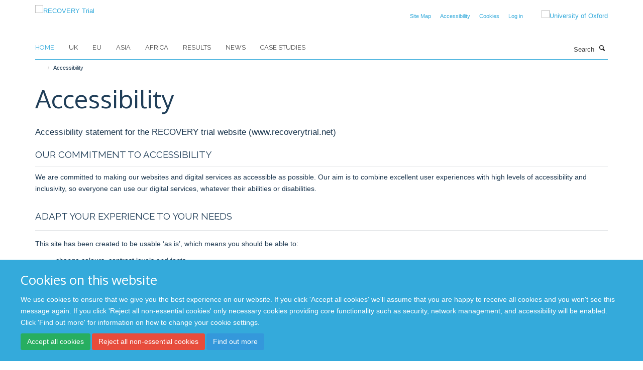

--- FILE ---
content_type: text/html;charset=utf-8
request_url: https://www.recoverytrial.net/accessibility?5b4a0a12-d0e1-11ee-912c-0a3af28e70c2
body_size: 13169
content:
<!doctype html>
<html xmlns="http://www.w3.org/1999/xhtml" lang="en" xml:lang="en">

    <head><base href="https://www.recoverytrial.net/accessibility/" />
        <meta charset="utf-8" />
        <meta name="viewport" content="width=device-width, initial-scale=1.0" />
        <meta name="apple-mobile-web-app-capable" content="yes" />
        <meta name="apple-mobile-web-app-title" content="Haiku" />
        
        <meta http-equiv="Content-Type" content="text/html; charset=utf-8" /><meta content="Accessibility statement for the RECOVERY trial website (www.recoverytrial.net)" name="description" /><meta name="og:title" content="Accessibility" /><meta name="og:description" content="Accessibility statement for the RECOVERY trial website (www.recoverytrial.net)" /><meta name="og:url" content="https://www.recoverytrial.net/accessibility" /><meta name="twitter:card" content="summary_large_image" /><meta name="twitter:title" content="Accessibility" /><meta name="twitter:description" content="Accessibility statement for the RECOVERY trial website (www.recoverytrial.net)" /><meta name="generator" content="Plone - http://plone.org" /><meta itemprop="url" content="https://www.recoverytrial.net/accessibility" /><title>Accessibility — RECOVERY Trial</title>
        
        
        
        
        
    <link rel="stylesheet" type="text/css" media="screen" href="https://www.recoverytrial.net/portal_css/Turnkey%20Theme/resourcecollective.cookielawcookielaw-cachekey-d457facfdbf196563ef22a7e3331ad5f.css" /><link rel="stylesheet" type="text/css" media="screen" href="https://www.recoverytrial.net/portal_css/Turnkey%20Theme/resourceplone.app.jquerytools.overlays-cachekey-023224388e153b05d434b29898d4a315.css" /><link rel="stylesheet" type="text/css" href="https://www.recoverytrial.net/portal_css/Turnkey%20Theme/themebootstrapcssselect2-cachekey-90a18613863ea41c82ccbdc7509f725c.css" /><link rel="stylesheet" type="text/css" href="https://www.recoverytrial.net/portal_css/Turnkey%20Theme/themebootstrapcssmagnific.popup-cachekey-08dee9eff76bdad97cd2e94ad279b75c.css" /><link rel="stylesheet" type="text/css" media="screen" href="https://www.recoverytrial.net/portal_css/Turnkey%20Theme/resourcecollective.covercsscover-cachekey-a5eeeacd102089f51f3e2c8883db52f8.css" /><link rel="stylesheet" type="text/css" media="screen" href="https://www.recoverytrial.net/portal_css/Turnkey%20Theme/resourcehaiku.coveroverlays-cachekey-45722591f34c888f42ddc4d086a7d6db.css" /><link rel="stylesheet" type="text/css" href="https://www.recoverytrial.net/portal_css/Turnkey%20Theme/resourcehaiku.coverhaiku.chooser-cachekey-5140c76c2d6c812881535ff712b2b1c4.css" /><link rel="stylesheet" type="text/css" href="https://www.recoverytrial.net/portal_css/Turnkey%20Theme/resourcehaiku.widgets.imagehaiku.image.widget-cachekey-3e2fbb1375418be8d13dfa316722df46.css" /><link rel="canonical" href="https://www.recoverytrial.net/accessibility" /><link rel="search" href="https://www.recoverytrial.net/@@search" title="Search this site" /><link rel="shortcut icon" type="image/x-icon" href="https://www.recoverytrial.net/favicon.ico?v=f6199bd2-f918-11f0-be55-c7bc867cde1e" /><link rel="apple-touch-icon" href="https://www.recoverytrial.net/apple-touch-icon.png?v=f6199bd3-f918-11f0-be55-c7bc867cde1e" /><script type="text/javascript" src="https://www.recoverytrial.net/portal_javascripts/Turnkey%20Theme/resourcecollective.cookielawcookielaw_disabler-cachekey-f47036d4726b4e62c60390fbdd4d5909.js"></script><script type="text/javascript" src="https://www.recoverytrial.net/portal_javascripts/Turnkey%20Theme/themebootstrapjsvendorrespond-cachekey-d6a53d5b65fae1db054d2d40c12953cb.js"></script><script type="text/javascript" src="https://www.recoverytrial.net/portal_javascripts/Turnkey%20Theme/resourceplone.app.jquery-cachekey-e87af264ede4cf1a41289f632b785c39.js"></script><script type="text/javascript" src="https://www.recoverytrial.net/portal_javascripts/Turnkey%20Theme/++theme++bootstrap/js/vendor/bootstrap.js"></script><script type="text/javascript" src="https://www.recoverytrial.net/portal_javascripts/Turnkey%20Theme/themebootstrapjspluginsvendorjquery.trunk8-cachekey-874ca861ef05bdee62563e25b4acbbf6.js"></script><script type="text/javascript" src="https://www.recoverytrial.net/portal_javascripts/Turnkey%20Theme/plone_javascript_variables-cachekey-13e7a54d97f42f6c597643ae90fb3c69.js"></script><script type="text/javascript" src="https://www.recoverytrial.net/portal_javascripts/Turnkey%20Theme/resourceplone.app.jquerytools-cachekey-864c400f10ab87c28cc6830a2dc8c061.js"></script><script type="text/javascript" src="https://www.recoverytrial.net/portal_javascripts/Turnkey%20Theme/modernizr-cachekey-a3c2bf4f0c88605cebe4d00ff04e042f.js"></script><script type="text/javascript" src="https://www.recoverytrial.net/portal_javascripts/Turnkey%20Theme/resourceplone.app.discussion.javascriptscomments-cachekey-70a7f5be74cb472589d6bb7c4879b93a.js"></script><script type="text/javascript" src="https://www.recoverytrial.net/portal_javascripts/Turnkey%20Theme/themebootstrapjspluginsvendorselect2-cachekey-31392296032eb7d88040cb30e28a5162.js"></script><script type="text/javascript" src="https://www.recoverytrial.net/portal_javascripts/Turnkey%20Theme/++theme++bootstrap/js/plugins/vendor/jquery.html5-placeholder-shim.js"></script><script type="text/javascript" src="https://www.recoverytrial.net/portal_javascripts/Turnkey%20Theme/++theme++bootstrap/js/vendor/hammer.js"></script><script type="text/javascript" src="https://www.recoverytrial.net/portal_javascripts/Turnkey%20Theme/themebootstrapjspluginshaikujquery.navigation-portlets-cachekey-650371493dd9ea0d3b018c88492440e3.js"></script><script type="text/javascript" src="https://www.recoverytrial.net/portal_javascripts/Turnkey%20Theme/themebootstrapjspluginsvendormasonry-cachekey-92146403e811bb751d9e4acf37441f1d.js"></script><script type="text/javascript" src="https://www.recoverytrial.net/portal_javascripts/Turnkey%20Theme/themebootstrapjspluginsvendorimagesloaded-cachekey-e9c0bcc8cb85ad7c365bcc12d1f0a97d.js"></script><script type="text/javascript" src="https://www.recoverytrial.net/portal_javascripts/Turnkey%20Theme/++theme++bootstrap/js/plugins/vendor/jquery.lazysizes.js"></script><script type="text/javascript" src="https://www.recoverytrial.net/portal_javascripts/Turnkey%20Theme/++theme++bootstrap/js/plugins/vendor/jquery.magnific.popup.js"></script><script type="text/javascript" src="https://www.recoverytrial.net/portal_javascripts/Turnkey%20Theme/themebootstrapjspluginsvendorjquery.toc-cachekey-22afe7f35b9585ddfc7f0c2b22ababa7.js"></script><script type="text/javascript" src="https://www.recoverytrial.net/portal_javascripts/Turnkey%20Theme/++theme++bootstrap/js/turnkey-various.js"></script><script type="text/javascript" src="https://www.recoverytrial.net/portal_javascripts/Turnkey%20Theme/resourcecollective.coverjsmain-cachekey-475c6b51711a750f3429ca3ec7b2fd52.js"></script><script type="text/javascript" src="https://www.recoverytrial.net/portal_javascripts/Turnkey%20Theme/resourcehaiku.feedback.jsjquery.validate-cachekey-159eace26098c30d28c3d3341231eff3.js"></script><script type="text/javascript" src="https://www.recoverytrial.net/portal_javascripts/Turnkey%20Theme/resourcecollective.cookielawcookielaw_banner-cachekey-3495114d353937dd9eecb306d221081f.js"></script><script type="text/javascript">
        jQuery(function($){
            if (typeof($.datepicker) != "undefined"){
              $.datepicker.setDefaults(
                jQuery.extend($.datepicker.regional[''],
                {dateFormat: 'mm/dd/yy'}));
            }
        });
        </script><script async="" src="https://www.googletagmanager.com/gtag/js?id=UA-54744317-11"></script><script>

  window.dataLayer = window.dataLayer || [];

  function gtag(){dataLayer.push(arguments);}

  gtag('js', new Date());

 

  gtag('config', 'UA-54744317-11');

</script><script async="" src="https://www.googletagmanager.com/gtag/js?id=G-G1C6FZB4EW"></script><script>
window.dataLayer = window.dataLayer || [];
function gtag(){dataLayer.push(arguments);}
gtag('js', new Date());
gtag('config', 'G-G1C6FZB4EW');
</script><script type="text/javascript">
    $(function() {
        $('a[href^="mailto"]').click(function(){
            var email = $(this).attr('href').replace('mailto:', '');
            if (window.ga) {
                ga('send', 'event', 'Email', 'Link', email); }
            if (window.gtag) {
                gtag('event', 'Link', {
                    'event_category': 'Email',
                    'event_label': email }); }
        });
    });
</script><script type="text/javascript">
    $(function() {
        var extensions = ["avi", "css", "doc", "docx", "dmg", "eps", "exe", "jpg", "js", "mov", "mp3", "msi", "pdf", "png", "ppt", "pptx", "rar", "svg", "txt", "vsd", "vxd", "wma", "wmv", "xls", "xlsx", "zip"];
        var extensionsPattern = new RegExp('\.(('+extensions.join(')|(')+'))$$', 'g');
        $('a[href]').filter(function (){
            var href = $(this).attr('href');
            return href.match(extensionsPattern) || href.match(/\/@@download/g);
        }).click(function () {
            var link = $(this).attr('href');
            if (window.ga) {
                ga('send', 'event', 'File', 'Download', link); }
            if (window.gtag) {
                gtag('event', 'Download', {
                    'event_category': 'File',
                    'event_label': link }); }
        });
    });
</script><script type="text/javascript">
    $(function() {
        $('a.link-external, a[rel=external]').click(function(){
            var link = $(this).attr('href');
            if (window.ga) {
                ga('send', 'event', 'External', 'Link', link); }
            if (window.gtag) {
                gtag('event', 'Link', {
                    'event_category': 'External',
                    'event_label': link }); }
        });
    });
</script>
    <link href="https://www.recoverytrial.net/++theme++sublime-default/screen.css" rel="stylesheet" />
  
    <link href="https://www.recoverytrial.net/++theme++sublime-default/style.css" rel="stylesheet" />
  <style class="extra-css" id="empty-extra-css"></style></head>

    <body class="template-view portaltype-turnkeypage site-Plone section-accessibility userrole-anonymous no-toolbar mount-051" dir="ltr"><div id="cookienotification">

    <div class="container">
    
        <div class="row">
        
            <div class="col-md-12">
                <h2>
                    Cookies on this website
                </h2>
                
            </div>
        
            <div class="col-md-12">
                <p>
                    We use cookies to ensure that we give you the best experience on our website. If you click 'Accept all cookies' we'll assume that you are happy to receive all cookies and you won't see this message again. If you click 'Reject all non-essential cookies' only necessary cookies providing core functionality such as security, network management, and accessibility will be enabled. Click 'Find out more' for information on how to change your cookie settings.
                </p>
                
            </div>
    
            <div class="col-md-12">
                <a class="btn btn-success cookie-continue" href="https://www.recoverytrial.net/@@enable-cookies?&amp;came_from=https://www.recoverytrial.net/accessibility">Accept all cookies</a>
                <a class="btn btn-danger cookie-disable" href="https://www.recoverytrial.net/@@disable-cookies?came_from=https://www.recoverytrial.net/accessibility">Reject all non-essential cookies</a>
                <a class="btn btn-info cookie-more" href="https://www.recoverytrial.net/cookies">Find out more</a>
            </div> 
            
        </div>
    
    </div>
     
</div><div id="site-wrapper" class="container-fluid">

            <div class="modal fade" id="modal" tabindex="-1" role="dialog" aria-hidden="true"></div>

            

            

            <div id="site-header" class="container">

                <div id="site-status"></div>

                

                <header class="row">
                    <div class="col-xs-10 col-sm-6">
                        <a id="primary-logo" title="RECOVERY Trial" href="https://www.recoverytrial.net"><img src="https://www.recoverytrial.net/images/site-logos/recovery-logo-2.jpg" alt="RECOVERY Trial" /></a>
                    </div>
                    <div class="col-sm-6 hidden-xs">
                        <div class="heading-spaced">
                            <div id="site__secondary-logo">
                                
        <a href="https://www.ox.ac.uk" title="University of Oxford" target="_blank" rel="noopener"><img src="https://www.recoverytrial.net/images/header-logo/ox_logo_pos_web.png" alt="University of Oxford" class="img-responsive logo-secondary" /></a>
    
                            </div>
                            <div id="site-actions">

        <ul class="list-unstyled list-inline text-right">
    
            
    
            
                
                    <li id="siteaction-sitemap">
                        <a href="https://www.recoverytrial.net/sitemap" title="" accesskey="3">Site Map</a>
                    </li>
                
            
            
                
                    <li id="siteaction-accessibility">
                        <a href="https://www.recoverytrial.net/accessibility" title="" accesskey="0">Accessibility</a>
                    </li>
                
            
            
                
                    <li id="siteaction-cookie-policy">
                        <a href="https://www.recoverytrial.net/cookies" title="" accesskey="">Cookies</a>
                    </li>
                
            
            
                
                    <li id="siteaction-login">
                        <a href="https://www.recoverytrial.net/Shibboleth.sso/Login?target=https://www.recoverytrial.net/shibboleth_loggedin?came_from=https://www.recoverytrial.net/accessibility" title="" accesskey="">Log in</a>
                    </li>
                
            
    
        </ul>
    </div>
                        </div>
                    </div>
                    <div class="col-xs-2 visible-xs">
                        <a href="#mmenu" role="button" class="btn btn-default" aria-label="Toggle menu">
                            <i class="glyphicon glyphicon-menu"></i>
                        </a>
                    </div>
                </header>

                <nav role="navigation">
                    <div class="row">
                        <div class="col-sm-10">
                            <div id="site-bar" class="collapse navbar-collapse">

	    <ul class="nav navbar-nav">

            

	            <li class="dropdown active" id="portaltab-index_html">
	                <a href="https://www.recoverytrial.net" title="" data-toggle="">Home</a>
                    
	            </li>

            
            

	            <li class="dropdown" id="portaltab-uk">
	                <a href="https://www.recoverytrial.net/uk" title="" data-toggle="">UK</a>
                    
	            </li>

            
            

	            <li class="dropdown" id="portaltab-eu">
	                <a href="https://www.recoverytrial.net/eu" title="" data-toggle="">EU</a>
                    
	            </li>

            
            

	            <li class="dropdown" id="portaltab-asia">
	                <a href="https://www.recoverytrial.net/asia" title="" data-toggle="">Asia</a>
                    
	            </li>

            
            

	            <li class="dropdown" id="portaltab-africa">
	                <a href="https://www.recoverytrial.net/africa" title="" data-toggle="">Africa</a>
                    
	            </li>

            
            

	            <li class="dropdown" id="portaltab-results">
	                <a href="https://www.recoverytrial.net/results" title="" data-toggle="">Results</a>
                    
	            </li>

            
            

	            <li class="dropdown" id="portaltab-news">
	                <a href="https://www.recoverytrial.net/news" title="" data-toggle="">News</a>
                    
	            </li>

            
            

	            <li class="dropdown" id="portaltab-case_studies">
	                <a href="https://www.recoverytrial.net/case_studies" title="" data-toggle="">Case studies</a>
                    
	            </li>

            

            

	    </ul>

    </div>
                        </div>
                        <div class="col-sm-2">
                            <form action="https://www.recoverytrial.net/@@search" id="site-search" class="form-inline" role="form">
                                <div class="input-group">
                                    <label class="sr-only" for="SearchableText">Search</label>
                                    <input type="text" class="form-control" name="SearchableText" id="SearchableText" placeholder="Search" />
                                    <span class="input-group-btn">
                                        <button class="btn" type="submit" aria-label="Search"><i class="glyphicon-search"></i></button>
                                    </span>
                                </div>
                            </form>
                        </div>
                    </div>
                </nav>

                <div class="container">
                    <div class="row">
                        <div class="col-md-12">
                            <ol class="breadcrumb" id="site-breadcrumbs"><li><a title="Home" href="https://www.recoverytrial.net"><span class="glyphicon glyphicon-home"></span></a></li><li class="active">Accessibility</li></ol>
                        </div>
                    </div>
                </div>

            </div>

            <div id="content" class="container ">

                            

                            

            

        <div itemscope="" itemtype="http://schema.org/Thing">

            <meta itemprop="url" content="https://www.recoverytrial.net/accessibility" />

            
                <div id="above-page-header">
    

</div>
            

            
                
                
                    
                        <div class="page-header">
                            <div class="row">
                                    
                                <div class="col-xs-12 col-sm-12">
                                    
                                    
                                        <h1>
                                            <span itemprop="name">Accessibility</span>
                                            <small>
                                                
                                            </small>
                                        </h1>
                                    
                                    
                                    
                                        <div id="below-page-title">
</div>
                                    
                                    
                                </div>
                                    
                                
                                            
                            </div>
                        </div>
                    
                    
                    
                    
                 
            

            
                <div id="below-page-header"></div>
            

            
                <div id="above-page-content"></div>
            

            
                <div class="row">
        
                    <div id="site-content" class="col-sm-12">

                        

                            
                                
                            

                            
                                
                                    
                                        <p class="lead" itemprop="description">Accessibility statement for the RECOVERY trial website (www.recoverytrial.net)</p>
                                    
                                
                            

                            
                                
                                    
                                
                            
            
                            <div class="row">
                                <div id="site-content-body" class="col-sm-12">
            
                                    
                        
                    <div class="rich-text"><div><h3><span>OUR commitment to accessibility</span></h3>
<p>We are committed to making our websites and digital services as accessible as possible. Our aim is to combine excellent user experiences with high levels of accessibility and inclusivity, so everyone can use our digital services, whatever their abilities or disabilities. </p>
<h3>Adapt your experience to your needs</h3>
<p>This site has been created to be usable ‘as is’, which means you should be able to:</p>
<ul>
<li>change colours, contrast levels and fonts</li>
<li>zoom in up to 300% without the text spilling off the screen</li>
<li>navigate most of the website using just a keyboard</li>
<li>navigate most of the website using speech recognition software</li>
<li>listen to most of the website using a screen reader (including the most recent versions of JAWS, NVDA and VoiceOver).</li>
</ul>
<p>We have also tried to make website text as simple as possible to understand.</p>
<p>Some people are likely to get the most accessible experience by customising their computer to suit their individual needs, for example, to get the site dictated to them, to change the colour-scheme, or increase the size of the text.</p>
<p>If that sounds like it would be useful to you, we recommend you visit <a href="https://mcmw.abilitynet.org.uk/" target="_blank" title="">AbilityNet</a> for advice on making your devices easier to use if you have a disability.</p>
<p>In addition, major operating systems produce the following guidance:</p>
<ul>
<li><a href="https://www.microsoft.com/en-us/accessibility/" target="_blank" title="">Advice for Microsoft users</a></li>
<li><a href="https://www.apple.com/accessibility/" target="_blank" title="">Advice for Apple users</a></li>
<li><a href="https://community.kde.org/Accessibility" target="_blank" title="">Advice for Linux users</a></li>
<li><a href="https://support.google.com/accessibility/android" target="_blank" title="">Advice for Android users</a> </li>
</ul>
<h3>Improving accessibility on our site</h3>
<p>Through user-testing of our site we are aware that there are accessibility improvements users may beneﬁt from. These are:</p>
<ul type="disc">
<li>Reviewing the alt-text (description) of the images on the site and correcting any discrepancies.</li>
<li>Improving the consistency of our site navigation, and the visibility of highlighting which element on the page has been selected.</li>
<li>Improving the consistency of labelling in our navigation, and the information on some of our links to make them easier for screen reader users to understand.</li>
</ul>
<p>Some of the features of the site use <a href="https://www.w3.org/WAI/standards-guidelines/aria/" target="_blank" title="">WAI-ARIA</a> (a technical specification by the World Wide Web Consortium (W3C) on how to increase the accessibility of web pages) to provide an accessible experience. All modern computers, tablets and phones include browsers that support WAI-ARIA. However, older Android 4.1 devices do not. If your phone or tablet uses Android 4.1, and you have any difficulties using the site, we recommend you update the operating system on your device to a more recent one.</p>
<h3>Feedback and contact information</h3>
<p>If you need information on this website in a different format, please <a href="mailto:communications@ndph.ox.ac.uk">email the Oxford Population Health Communications Team</a>. We will consider your request and get back to you within 14 days.</p>
<p>Please let us know if you have difficulties using this site.</p>
<p>We are always looking to improve the accessibility of our site, so if you ﬁnd anything on the site difficult to use please <a href="mailto:communications@ndph.ox.ac.uk">let us know</a>. To help us understand your difficulty quickly, please provide the information advised in ‘<a href="https://www.w3.org/WAI/teach-advocate/contact-inaccessible-websites/"><b>Contacting Organizations about Inaccessible Websites</b></a>’ in your request.</p>
<p>All constructive feedback regarding the accessibility or usability of our site is welcome and will be carefully considered.</p>
<h2>Enforcement procedure</h2>
<p>The Equality and Human Rights Commission (EHRC) is responsible for enforcing the Public Sector Bodies (Websites and Mobile Applications) (No. 2) Accessibility Regulations 2018 (the ‘accessibility regulations’). If you have a complaint and are not happy with how we respond to it, please contact the <a href="https://www.equalityadvisoryservice.com/" target="_blank" title="">Equality Advisory and Support Service (EASS)</a>.</p>
<h2>Technical information about this website’s accessibility</h2>
<p>We are committed to making our websites accessible, in accordance with the Public Sector Bodies (Websites and Mobile Applications) (No. 2) Accessibility Regulations 2018. </p>
<p>This website is partially compliant with the <a href="https://www.w3.org/TR/WCAG21/" target="_blank" title="">Web Content Accessibility Guidelines version 2.1</a> AA standard, due to the issues and exemptions listed below. </p>
<h3>Non-accessible content<b></b></h3>
<p>The content listed below is non-accessible for the reasons described.</p>
<p> Video and audio content:</p>
<ul>
<li>Some training and instructional videos do not have captions and transcripts.<b> </b>This fails WCAG 2.1 success criterion 1.2.2 (captions – pre-recorded).</li>
</ul>
<p>Images:</p>
<ul>
<li>Some images do not have a text alternative, so people using a screen reader cannot access the information. This fails WCAG 2.1 success criterion 1.1.1 (non-text content).</li>
<li>Some images have very long text alternative, which will cause an issue with people using a screen reader. This fails WCAG 2.1 success criterion 1.1.1 (non-text content). </li>
</ul>
<p>Navigation and accessing information:</p>
<ul>
<li>Not all pages have the appropriate level 1 headings included to indicate the page’s topic or purpose, which can result in people with cognitive disabilities being unable to quickly orientate themselves within the site and identify the purpose of the page without interpreting its entire contents. This fails the WCAG 2.1 success criterion 2.4.2.</li>
<li>Not all content is contained within navigable blocks within the page which can result in people with cognitive disabilities being unable to navigate from section to section. This fails the WCAG 2.1 success criterion 1.3.1.</li>
<li>Not all forms and input fields have labels indicating the purpose of the field they relate to, which can result in people with reading difficulties having problems understanding the purpose of the content and users of screen readers being unable to easily navigate the form. </li>
</ul>
<p>Links:</p>
<ul>
<li>Some links do not use text that is meaningful, which can result in users of screen readers not being able to understand the link without reading the surrounding text and users of speech recognition software being less able to target links accurately using voice commands. This fails the WCAG 2.1 success criterion 2.4.4.</li>
</ul>
<p>Keyboard operability:</p>
<ul>
<li>Carousels do not have obvious controls for users to stop the auto-rotate, which can cause people with cognitive disability that affects focus and concentration to be distracted, making the site less accessible. This fails the WCAG 2.1 success criterion 2.2.2.</li>
</ul>
<p>Issues with contrast, use of colour and visual characteristics:</p>
<ul>
<li>Some elements have low contrast levels which can result in text being difficult to read, especially for people with low vision, poor eyesight or colour blindness. This fails the WCAG 2.1 success criteria 1.4.3.</li>
<li>Some pages use colour as the sole way to convey important information, which means that users who cannot see colour are unable to perceive the information. This fails WCAG 2.1 success criterion 1.4.1.</li>
</ul>
<p>Issues with documents, including Word files, PowerPoints, PDFs:</p>
<ul>
<li>Many of the documents (Word and PDF) on this site do not meet accessibility standards, which could result in them not being fully accessible to users of screen readers. </li>
</ul>
<p>We plan to fix these issues by September 2021.</p>
<h2>Content that  IS not within the scope of the accessibility regulations</h2>
<h4>Third-party content</h4>
<p>Our site includes third party content and functionality. This may direct you to a related service, link to another site or supporting documentation. We are not responsible for the accessibility of third-party content or of other sites we link to.</p>
<p>This includes YouTube videos. We will provide an accessible alternative to any third-party content that isn’t compliant.</p>
<h2>What we’re doing to improve accessibility</h2>
<p>We want to provide the best possible experience for all our website visitors. To achieve this we will:</p>
<ul>
<li>Fix known issues</li>
<li>Check all new features in the Haiku Content Management System (CMS), which is used to create this website, for accessibility before they are made available</li>
<li>Check all new content for accessibility</li>
<li>Train all content editors on accessibility</li>
<li>Carry out periodic accessibility checks.</li>
</ul>
<h2>Preparation of this accessibility statement</h2>
<p>This statement was prepared on 17 September 2020. It was last reviewed on 17 September 2020. This website was last tested on 10 September 2020. The test was carried out using a carefully chosen sample of pages and content types. The pages were checked manually using a combination of the following methods: </p>
<ul>
<li>Checked against WCAG 2.1 guidelines, with a focus on the items in the <a href="https://alphagov.github.io/wcag-primer/checklist.html" target="_blank" title="">WCAG 2.1 Primer Checklist</a>  </li>
<li>Viewed without style sheets </li>
<li>Viewed on a small screen </li>
<li>Checked using WebAim’s Web Accessibility Evaluation Tool.</li>
</ul></div></div>

                
                                    
                                </div>
            
                                
            
                            </div>
            
                            
                                <div id="below-page-body">

    


</div>
                            
                        
        
                    </div>
        
                    
        
                </div>
            

            
                <div id="below-page-content"></div>
            
            
        </div>

    

            



    <div class="visualClear"><!-- --></div>

    <div class="documentActions">
        

        

    </div>



        
                        </div>

            <footer id="site-footer" class="container" itemscope="" itemtype="http://schema.org/WPFooter">
        <hr />
        





    <div class="row" style="margin-bottom:20px">

        <div class="col-md-4">
            
        </div>

        <div class="col-md-8">
            
                <div id="site-copyright">
                    ©
                    2026
                    Nuffield Department of Population Health
                </div>
            
            
                <ul id="footer-nav" class="list-inline">
                    
                        <li>
                            <a href="http://www.admin.ox.ac.uk/foi" target="_blank" rel="noopener">Freedom of Information</a>
                        </li>
                    
                    
                        <li>
                            <a href="https://www.ndph.ox.ac.uk/about/data-privacy-notice-1/data-collected-on-this-website" target="_blank" rel="noopener">Privacy Policy</a>
                        </li>
                    
                    
                        <li>
                            <a href="http://www.ox.ac.uk/copyright" target="_blank" rel="noopener">Copyright Statement</a>
                        </li>
                    
                </ul>
            
        </div>
    </div>





    <div id="site-actions-footer" class="visible-xs-block" style="margin:20px 0">

        <ul class="list-unstyled list-inline text-center">

            
                
                    <li id="siteaction-sitemap">
                        <a href="https://www.recoverytrial.net/sitemap" title="Site Map" accesskey="3">Site Map</a>
                    </li>
                
            
            
                
                    <li id="siteaction-accessibility">
                        <a href="https://www.recoverytrial.net/accessibility" title="Accessibility" accesskey="0">Accessibility</a>
                    </li>
                
            
            
                
                    <li id="siteaction-cookie-policy">
                        <a href="https://www.recoverytrial.net/cookies" title="Cookies" accesskey="">Cookies</a>
                    </li>
                
            
            
                
                    <li id="siteaction-login">
                        <a href="https://www.recoverytrial.net/Shibboleth.sso/Login?target=https://www.recoverytrial.net/shibboleth_loggedin?came_from=https://www.recoverytrial.net/accessibility" title="Log in" accesskey="">Log in</a>
                    </li>
                
            

        </ul>
    </div>





    <div id="site-footer-logos" class="row" style="margin-bottom:20px">
        <div class="col-sm-12">
            <ul class="list-inline list-unstyled footer-logos">
                <li>
                    <a href="https://www.ndph.ox.ac.uk" title="" target="_blank" rel="noopener">
                        <img src="https://www.recoverytrial.net/images/footer-logos/oph-logo.jpg/@@images/image/w760" alt="Logo for Oxford Population Health" class="img-responsive" />
                    </a>
                </li>
                <li>
                    
                        <img src="https://www.recoverytrial.net/images/footer-logos/ndm_logo_rgb.jpg/@@images/image/w760" alt="Nuffield Department of Medicine logo" class="img-responsive" />
                    
                </li>
            </ul>
        </div>
    </div>







    </footer>

        </div><div id="haiku-mmenu">

            <nav id="mmenu" data-counters="true" data-searchfield="true" data-title="Menu" data-search="true">
                <ul>
                    <li>


    <a href="https://www.recoverytrial.net/front-page" class="state-published" title="This national clinical trial aims to identify treatments that may be beneficial for adults hospitalised with confirmed COVID-19.">
        <span>Welcome</span>
    </a>

</li>
<li>


    <a href="https://www.recoverytrial.net/uk" class="state-published" title="">
        <span>UK</span>
    </a>

<ul>
<li>


    <a href="https://www.recoverytrial.net/uk/uk" class="state-published" title="">
        <span>UK</span>
    </a>

</li>
<li>


    <a href="https://www.recoverytrial.net/uk/study-faq" class="state-published" title="Thank you for your interest in the RECOVERY Trial. This trial is recruiting people who have been admitted to hospital with pneumonia, including pneumonia caused by influenza.  &#13;&#10;&#13;&#10;We hope the video and Frequently Asked Questions on this page address any questions you might have.">
        <span>For patients in the UK</span>
    </a>

<ul>
<li>


    <a href="https://www.recoverytrial.net/uk/study-faq/why-is-this-research-being-done" class="state-published" title="">
        <span>Why is this research being done?</span>
    </a>

</li>
<li>


    <a href="https://www.recoverytrial.net/uk/study-faq/what-is-the-purpose-of-this-study" class="state-published" title="">
        <span>What is the purpose of this study?</span>
    </a>

</li>
<li>


    <a href="https://www.recoverytrial.net/uk/study-faq/who-is-doing-the-study" class="state-published" title="">
        <span>Who is doing the study?</span>
    </a>

</li>
<li>


    <a href="https://www.recoverytrial.net/uk/study-faq/who-is-being-included-in-the-study" class="state-published" title="">
        <span>Who is being included in the study?</span>
    </a>

</li>
<li>


    <a href="https://www.recoverytrial.net/uk/study-faq/what-happens-next-if-i-agree-to-be-included-in-this-study" class="state-published" title="">
        <span>What happens next if I agree to be included in this study?</span>
    </a>

</li>
<li>


    <a href="https://www.recoverytrial.net/uk/study-faq/what-are-the-possible-benefits-of-being-in-the-study" class="state-published" title="">
        <span>What are the possible benefits of being in the study?</span>
    </a>

</li>
<li>


    <a href="https://www.recoverytrial.net/uk/study-faq/what-are-the-possible-risks-of-being-in-the-study" class="state-published" title="">
        <span>What are the possible risks of being in the study?</span>
    </a>

</li>
<li>


    <a href="https://www.recoverytrial.net/uk/study-faq/can-i-stop-the-study-treatment-or-my-participation-early" class="state-published" title="">
        <span>Can I stop the study treatment or my participation early?</span>
    </a>

</li>
<li>


    <a href="https://www.recoverytrial.net/uk/study-faq/data-privacy" class="state-published" title="">
        <span>What about my data privacy?</span>
    </a>

</li>
<li>


    <a href="https://www.recoverytrial.net/uk/study-faq/if-i-have-any-questions-or-problems-who-can-i-call" class="state-published" title="">
        <span>If I have any questions or problems, who can I call?</span>
    </a>

</li>
<li>


    <a href="https://www.recoverytrial.net/uk/study-faq/do-i-have-to-take-part" class="state-published" title="">
        <span>Do I have to take part?</span>
    </a>

</li>
<li>


    <a href="https://www.recoverytrial.net/uk/study-faq/are-there-any-financial-costs-or-payments" class="state-published" title="">
        <span>Are there any financial costs or payments?</span>
    </a>

</li>
<li>


    <a href="https://www.recoverytrial.net/uk/study-faq/what-else-can-you-tell-me" class="state-published" title="">
        <span>What else can you tell me?</span>
    </a>

</li>
<li>


    <a href="https://www.recoverytrial.net/uk/study-faq/videos" class="state-published" title="">
        <span>Videos</span>
    </a>

</li>
<li>


    <a href="https://www.recoverytrial.net/uk/study-faq/recovery-trial-participant-newsletter-opt-out-old" class="state-published" title="">
        <span>RECOVERY trial participant newsletter opt-out</span>
    </a>

</li>
<li>


    <a href="https://www.recoverytrial.net/uk/study-faq/recovery-trial-participant-newsletter-sign-up" class="state-published" title="">
        <span>RECOVERY trial participant newsletter sign-up</span>
    </a>

</li>
<li>


    <a href="https://www.recoverytrial.net/uk/study-faq/recovery-trial-participant-newsletter-opt-out" class="state-published" title="">
        <span>RECOVERY trial participant newsletter opt-out</span>
    </a>

</li>
<li>


    <a href="https://www.recoverytrial.net/uk/study-faq/letters-to-participants" class="state-published" title="">
        <span>Letters to participants</span>
    </a>

</li>

</ul>
</li>
<li>


    <a href="https://www.recoverytrial.net/uk/for-site-staff" class="state-published" title="">
        <span>For Site Staff</span>
    </a>

<ul>
<li>


    <a href="https://www.recoverytrial.net/uk/for-site-staff/site-staff" class="state-published" title="">
        <span>For Site Staff</span>
    </a>

</li>
<li>


    <a href="https://www.recoverytrial.net/uk/for-site-staff/pharmacy" class="state-published" title="">
        <span>Pharmacy</span>
    </a>

</li>
<li>


    <a href="https://www.recoverytrial.net/uk/for-site-staff/site-set-up-1" class="state-published" title="">
        <span>Site Set-Up</span>
    </a>

</li>
<li>


    <a href="https://www.recoverytrial.net/uk/for-site-staff/training" class="state-published" title="">
        <span>Training</span>
    </a>

</li>
<li>


    <a href="https://www.recoverytrial.net/uk/for-site-staff/site-teams" class="state-published" title="">
        <span>site teams</span>
    </a>

</li>
<li>


    <a href="https://www.recoverytrial.net/uk/for-site-staff/follow-up-data-collection" class="state-published" title="">
        <span>Follow-up data collection</span>
    </a>

</li>
<li>


    <a href="https://www.recoverytrial.net/uk/for-site-staff/randomisation" class="state-published" title="">
        <span>Randomisation</span>
    </a>

</li>
<li>


    <a href="https://www.recoverytrial.net/uk/for-site-staff/randomisation-training-confirmation" class="state-published" title="">
        <span>Randomisation Training Confirmation</span>
    </a>

</li>
<li>


    <a href="https://www.recoverytrial.net/uk/for-site-staff/background-consent-training-confirmation" class="state-published" title="">
        <span>Background &amp; Consent Training Confirmation</span>
    </a>

</li>
<li>


    <a href="https://www.recoverytrial.net/uk/for-site-staff/children-neonates-training-confirmation" class="state-published" title="">
        <span>Children Training Confirmation</span>
    </a>

</li>
<li>


    <a href="https://www.recoverytrial.net/uk/for-site-staff/convalescent-plasma-training-confirmation" class="state-published" title="">
        <span>Convalescent Plasma Training Confirmation</span>
    </a>

</li>
<li>


    <a href="https://www.recoverytrial.net/uk/for-site-staff/monoclonal-antibodies-training-confirmation" class="state-published" title="">
        <span>Monoclonal Antibodies Training Confirmation</span>
    </a>

</li>
<li>


    <a href="https://www.recoverytrial.net/uk/for-site-staff/oral-therapies-training-confirmation" class="state-published" title="">
        <span>Immunomodulatory Therapies Training Confirmation</span>
    </a>

</li>
<li>


    <a href="https://www.recoverytrial.net/uk/for-site-staff/follow-up-training-confirmation" class="state-published" title="">
        <span>Follow-up Training Confirmation</span>
    </a>

</li>
<li>


    <a href="https://www.recoverytrial.net/uk/for-site-staff/dimethyl-fumarate-training-confirmation" class="state-published" title="">
        <span>Dimethyl Fumarate Training Confirmation</span>
    </a>

</li>
<li>


    <a href="https://www.recoverytrial.net/uk/for-site-staff/high-dose-corticosteroids-and-infliximab-training-confirmation" class="state-published" title="">
        <span>High-dose Corticosteroids Training Confirmation</span>
    </a>

</li>
<li>


    <a href="https://www.recoverytrial.net/uk/for-site-staff/other-oral-therapies-training-confirmation" class="state-published" title="">
        <span>Other Oral Therapies Training Confirmation</span>
    </a>

</li>
<li>


    <a href="https://www.recoverytrial.net/uk/for-site-staff/background-training-confirmation" class="state-published" title="">
        <span>Background Training Confirmation</span>
    </a>

</li>
<li>


    <a href="https://www.recoverytrial.net/uk/for-site-staff/consent-training-confirmation" class="state-published" title="">
        <span>Consent Training Confirmation</span>
    </a>

</li>
<li>


    <a href="https://www.recoverytrial.net/uk/for-site-staff/influenza-treatments-confirmation-form" class="state-published" title="">
        <span>Influenza Treatments Confirmation Form</span>
    </a>

</li>
<li>


    <a href="https://www.recoverytrial.net/uk/for-site-staff/sotrovimab-training-confirmation" class="state-published" title="">
        <span>Sotrovimab Training Confirmation</span>
    </a>

</li>
<li>


    <a href="https://www.recoverytrial.net/uk/for-site-staff/molnupiravir-training-confirmation" class="state-published" title="">
        <span>Molnupiravir Training Confirmation</span>
    </a>

</li>
<li>


    <a href="https://www.recoverytrial.net/uk/for-site-staff/paxlovid-training-confirmation" class="state-published" title="">
        <span>Paxlovid Training Confirmation</span>
    </a>

</li>
<li>


    <a href="https://www.recoverytrial.net/uk/for-site-staff/pi-confirmation-form" class="state-published" title="">
        <span>PI confirmation form</span>
    </a>

</li>
<li>


    <a href="https://www.recoverytrial.net/uk/for-site-staff/community-acquired-pneumonia-cap-treatment-confirmation-form" class="state-published" title="">
        <span>Community-Acquired Pneumonia (CAP) Treatment confirmation form</span>
    </a>

</li>

</ul>
</li>

</ul>
</li>
<li>


    <a href="https://www.recoverytrial.net/eu" class="state-published" title="">
        <span>EU</span>
    </a>

<ul>
<li>


    <a href="https://www.recoverytrial.net/eu/recovery-eu" class="state-published" title="">
        <span>EU</span>
    </a>

</li>
<li>


    <a href="https://www.recoverytrial.net/eu/france" class="state-published" title="">
        <span>France</span>
    </a>

<ul>
<li>


    <a href="https://www.recoverytrial.net/eu/france/France" class="state-published" title="">
        <span>France</span>
    </a>

</li>
<li>


    <a href="https://www.recoverytrial.net/eu/france/suivi" class="state-published" title="">
        <span>Suivi</span>
    </a>

</li>
<li>


    <a href="https://www.recoverytrial.net/eu/france/formation-1" class="state-published" title="">
        <span>Formation</span>
    </a>

</li>
<li>


    <a href="https://www.recoverytrial.net/eu/france/faq-questions-frequentes" class="state-published" title="">
        <span>FAQ (Questions fréquentes) pour le personnel du procès</span>
    </a>

</li>

</ul>
</li>
<li>


    <a href="https://www.recoverytrial.net/eu/italy" class="state-published" title="">
        <span>Italy</span>
    </a>

<ul>
<li>


    <a href="https://www.recoverytrial.net/eu/italy/italia" class="state-published" title="">
        <span>Italia</span>
    </a>

</li>
<li>


    <a href="https://www.recoverytrial.net/eu/italy/follow-up" class="state-published" title="">
        <span>Follow-up</span>
    </a>

</li>
<li>


    <a href="https://www.recoverytrial.net/eu/italy/faq-domande-frequenti" class="state-published" title="">
        <span>FAQ (Domande frequenti)</span>
    </a>

</li>
<li>


    <a href="https://www.recoverytrial.net/eu/italy/formazione-1" class="state-published" title="">
        <span>Formazione</span>
    </a>

</li>

</ul>
</li>
<li>


    <a href="https://www.recoverytrial.net/eu/netherlands" class="state-published" title="">
        <span>Netherlands</span>
    </a>

<ul>
<li>


    <a href="https://www.recoverytrial.net/eu/netherlands/nederland" class="state-published" title="">
        <span>Nederland</span>
    </a>

</li>
<li>


    <a href="https://www.recoverytrial.net/eu/netherlands/follow-up" class="state-published" title="">
        <span>Follow-up</span>
    </a>

</li>
<li>


    <a href="https://www.recoverytrial.net/eu/netherlands/faq-veel-gestelde-vragen" class="state-published" title="">
        <span>FAQ (Veel gestelde vragen)</span>
    </a>

</li>
<li>


    <a href="https://www.recoverytrial.net/eu/netherlands/training-1" class="state-published" title="">
        <span>Training</span>
    </a>

</li>

</ul>
</li>
<li>


    <a href="https://www.recoverytrial.net/eu/regulatory-documents" class="state-published" title="">
        <span>Regulatory &amp; Pharmacy documents</span>
    </a>

</li>
<li>


    <a href="https://www.recoverytrial.net/eu/faq" class="state-published" title="">
        <span>Frequently Asked Questions (FAQs)</span>
    </a>

<ul>
<li>


    <a href="https://www.recoverytrial.net/eu/faq/at-our-site-some-patients-receive-oseltamivir-corticosteroids-as-part-of-usual-care-can-these-patients-be-randomised" class="state-published" title="">
        <span>RECRUITMENT/RANDOMISATION: At our site some patients receive oseltamivir/corticosteroids as part of usual care, can these patients be randomised?</span>
    </a>

</li>
<li>


    <a href="https://www.recoverytrial.net/eu/faq/recruitment-randomisation-is-a-trial-treatment-contra-indicated-for-my-patient" class="state-published" title="">
        <span>RECRUITMENT/RANDOMISATION: Is a trial treatment contra-indicated for my patient?</span>
    </a>

</li>
<li>


    <a href="https://www.recoverytrial.net/eu/faq/recruitment-randomisation-what-happens-if-the-clinical-team-think-that-a-specific-trial-treatment-should-be-given-to-my-patient" class="state-published" title="">
        <span>RECRUITMENT/RANDOMISATION: What happens if the clinical team think that a specific trial treatment should be given to my patient?</span>
    </a>

</li>
<li>


    <a href="https://www.recoverytrial.net/eu/faq/recruitment-randomisation-can-recovery-participants-join-other-research-studies" class="state-published" title="">
        <span>RECRUITMENT/RANDOMISATION: Can RECOVERY participants join other research studies?</span>
    </a>

</li>
<li>


    <a href="https://www.recoverytrial.net/eu/faq/recruitment-randomisation-i-accidentally-ticked-the-wrong-box-in-the-randomisation-form-and-the-patient-was-assigned-a-drug-which-is-not-clinically-appropriate-not-available-what-should-i-do" class="state-published" title="">
        <span>RECRUITMENT/RANDOMISATION: I accidentally ticked the wrong box in the randomisation form and the patient was assigned a drug which is not clinically appropriate/not available; what should I do?</span>
    </a>

</li>
<li>


    <a href="https://www.recoverytrial.net/eu/faq/recruitment-randomisation-i-entered-the-wrong-year-of-birth-sex-on-the-randomisation-form-what-should-i-do" class="state-published" title="">
        <span>RECRUITMENT/RANDOMISATION: I entered the wrong year of birth/sex on the randomisation form, what should I do?</span>
    </a>

</li>
<li>


    <a href="https://www.recoverytrial.net/eu/faq/consent-who-can-receive-informed-consent-in-the-recovery-trial" class="state-published" title="">
        <span>CONSENT: Who can receive informed consent in the RECOVERY trial?</span>
    </a>

</li>
<li>


    <a href="https://www.recoverytrial.net/eu/faq/consent-can-deferred-consent-be-used" class="state-published" title="">
        <span>CONSENT: Can deferred consent be used?</span>
    </a>

</li>
<li>


    <a href="https://www.recoverytrial.net/eu/faq/consent-what-should-i-do-if-the-patient-doesn2019t-speak-the-local-language" class="state-published" title="">
        <span>CONSENT: What should I do if the patient doesn’t speak the local language?</span>
    </a>

</li>
<li>


    <a href="https://www.recoverytrial.net/eu/faq/trial-treatment-who-can-prescribe-and-deliver-trial-treatment" class="state-published" title="">
        <span>TRIAL TREATMENT: Who can prescribe and deliver trial treatment?</span>
    </a>

</li>
<li>


    <a href="https://www.recoverytrial.net/eu/faq/trial-treatment-can-treatment-continue-for-longer-than-the-specified-duration-if-the-patient-is-not-discharged-in-this-time" class="state-published" title="">
        <span>TRIAL TREATMENT: Can treatment continue for longer than the specified duration if the patient is not discharged in this time?</span>
    </a>

</li>
<li>


    <a href="https://www.recoverytrial.net/eu/faq/consent-a-patient-has-missed-on-one-or-more-of-their-study-treatment-doses-what-should-we-do" class="state-published" title="">
        <span>TRIAL TREATMENT: A patient has missed on one or more of their study treatment doses; what should we do?</span>
    </a>

</li>
<li>


    <a href="https://www.recoverytrial.net/eu/faq/trial-treatment-a-participant-was-allocated-usual-care-but-they-have-now-been-prescribed-the-trial-treatment-by-their-clinician-how-do-i-record-this" class="state-published" title="">
        <span>TRIAL TREATMENT: A participant was allocated usual care, but they have now been prescribed the trial treatment by their clinician; how do I record this?</span>
    </a>

</li>
<li>


    <a href="https://www.recoverytrial.net/eu/faq/trial-treatment-does-the-trial-require-any-particular-monitoring-or-screening-for-treatments-e-g-blood-count-or-renal-or-liver-function" class="state-published" title="">
        <span>TRIAL TREATMENT: Does the trial require any particular monitoring or screening for treatments e.g. blood count, or renal or liver function?</span>
    </a>

</li>
<li>


    <a href="https://www.recoverytrial.net/eu/faq/follow-up-what-if-a-participant-wants-to-withdraw-from-the-trial" class="state-published" title="">
        <span>FOLLOW-UP: What if a participant wants to withdraw from the trial?</span>
    </a>

</li>
<li>


    <a href="https://www.recoverytrial.net/eu/faq/follow-up-what-should-i-do-if-a-participant-is-transferred-to-another-hospital" class="state-published" title="">
        <span>FOLLOW UP: What should I do if a participant is transferred to another hospital?</span>
    </a>

</li>

</ul>
</li>
<li>


    <a href="https://www.recoverytrial.net/eu/belgium-french" class="state-published" title="">
        <span>Belgium (French)</span>
    </a>

<ul>
<li>


    <a href="https://www.recoverytrial.net/eu/belgium-french/belgique" class="state-published" title="">
        <span>Belgique</span>
    </a>

</li>
<li>


    <a href="https://www.recoverytrial.net/eu/belgium-french/suivi" class="state-published" title="">
        <span>Suivi</span>
    </a>

</li>
<li>


    <a href="https://www.recoverytrial.net/eu/belgium-french/formation" class="state-published" title="">
        <span>Formation</span>
    </a>

</li>

</ul>
</li>
<li>


    <a href="https://www.recoverytrial.net/eu/belgium-dutch" class="state-published" title="">
        <span>Belgium (Dutch)</span>
    </a>

<ul>
<li>


    <a href="https://www.recoverytrial.net/eu/belgium-dutch/belgie" class="state-published" title="">
        <span>België</span>
    </a>

</li>
<li>


    <a href="https://www.recoverytrial.net/eu/belgium-dutch/follow-up" class="state-published" title="">
        <span>Follow-up</span>
    </a>

</li>
<li>


    <a href="https://www.recoverytrial.net/eu/belgium-dutch/training" class="state-published" title="">
        <span>Training</span>
    </a>

</li>

</ul>
</li>
<li>


    <a href="https://www.recoverytrial.net/eu/estonia" class="state-published" title="">
        <span>Estonia</span>
    </a>

<ul>
<li>


    <a href="https://www.recoverytrial.net/eu/estonia/eesti" class="state-published" title="">
        <span>Eesti</span>
    </a>

</li>
<li>


    <a href="https://www.recoverytrial.net/eu/estonia/jarelkontroll" class="state-published" title="">
        <span>Järelkontroll</span>
    </a>

</li>
<li>


    <a href="https://www.recoverytrial.net/eu/estonia/koolitus" class="state-published" title="">
        <span>Koolitus</span>
    </a>

</li>

</ul>
</li>
<li>


    <a href="https://www.recoverytrial.net/eu/portugal" class="state-published" title="">
        <span>Portugal</span>
    </a>

<ul>
<li>


    <a href="https://www.recoverytrial.net/eu/portugal/portugal" class="state-published" title="">
        <span>Portugal</span>
    </a>

</li>
<li>


    <a href="https://www.recoverytrial.net/eu/portugal/seguimento" class="state-published" title="">
        <span>Seguimento</span>
    </a>

</li>
<li>


    <a href="https://www.recoverytrial.net/eu/portugal/formacao" class="state-published" title="">
        <span>Formação</span>
    </a>

</li>

</ul>
</li>
<li>


    <a href="https://www.recoverytrial.net/eu/romania" class="state-published" title="">
        <span>Romania</span>
    </a>

<ul>
<li>


    <a href="https://www.recoverytrial.net/eu/romania/romania" class="state-published" title="">
        <span>România</span>
    </a>

</li>
<li>


    <a href="https://www.recoverytrial.net/eu/romania/monitorizarea-ulterioara" class="state-published" title="">
        <span>Monitorizarea ulterioară</span>
    </a>

</li>
<li>


    <a href="https://www.recoverytrial.net/eu/romania/instructaj" class="state-published" title="">
        <span>Instructaj</span>
    </a>

</li>

</ul>
</li>
<li>


    <a href="https://www.recoverytrial.net/eu/spain" class="state-published" title="">
        <span>Spain</span>
    </a>

<ul>
<li>


    <a href="https://www.recoverytrial.net/eu/spain/espana" class="state-published" title="">
        <span>España</span>
    </a>

</li>
<li>


    <a href="https://www.recoverytrial.net/eu/spain/seguimiento" class="state-published" title="">
        <span>Seguimiento</span>
    </a>

</li>
<li>


    <a href="https://www.recoverytrial.net/eu/spain/formacion" class="state-published" title="">
        <span>Formación</span>
    </a>

</li>

</ul>
</li>
<li>


    <a href="https://www.recoverytrial.net/eu/sweden" class="state-published" title="">
        <span>Sweden</span>
    </a>

<ul>
<li>


    <a href="https://www.recoverytrial.net/eu/sweden/sverige" class="state-published" title="">
        <span>Sverige</span>
    </a>

</li>
<li>


    <a href="https://www.recoverytrial.net/eu/sweden/patientppfoljning" class="state-published" title="">
        <span>Uppföljning</span>
    </a>

</li>
<li>


    <a href="https://www.recoverytrial.net/eu/sweden/utbildning" class="state-published" title="">
        <span>Utbildning</span>
    </a>

</li>

</ul>
</li>

</ul>
</li>
<li>


    <a href="https://www.recoverytrial.net/asia" class="state-published" title="">
        <span>Asia</span>
    </a>

<ul>
<li>


    <a href="https://www.recoverytrial.net/asia/asia" class="state-published" title="">
        <span>ASIA</span>
    </a>

</li>
<li>


    <a href="https://www.recoverytrial.net/asia/indonesia" class="state-published" title="">
        <span>Indonesia</span>
    </a>

</li>
<li>


    <a href="https://www.recoverytrial.net/asia/nepal" class="state-published" title="">
        <span>Nepal</span>
    </a>

</li>
<li>


    <a href="https://www.recoverytrial.net/asia/vietnam" class="state-published" title="">
        <span>Vietnam</span>
    </a>

</li>

</ul>
</li>
<li>


    <a href="https://www.recoverytrial.net/africa" class="state-published" title="">
        <span>Africa</span>
    </a>

<ul>
<li>


    <a href="https://www.recoverytrial.net/africa/africa" class="state-published" title="">
        <span>Africa</span>
    </a>

</li>
<li>


    <a href="https://www.recoverytrial.net/africa/ghana" class="state-published" title="">
        <span>Ghana</span>
    </a>

</li>
<li>


    <a href="https://www.recoverytrial.net/africa/south-africa" class="state-published" title="">
        <span>South Africa</span>
    </a>

</li>

</ul>
</li>
<li>


    <a href="https://www.recoverytrial.net/results" class="state-published" title="">
        <span>Results</span>
    </a>

<ul>
<li>


    <a href="https://www.recoverytrial.net/results/results" class="state-published" title="">
        <span>Results</span>
    </a>

</li>
<li>


    <a href="https://www.recoverytrial.net/results/dexamethasone-results" class="state-published" title="">
        <span>Dexamethasone results</span>
    </a>

</li>
<li>


    <a href="https://www.recoverytrial.net/results/hydroxychloroquine-results" class="state-published" title="">
        <span>Hydroxychloroquine results</span>
    </a>

</li>
<li>


    <a href="https://www.recoverytrial.net/results/lopinavar-results" class="state-published" title="">
        <span>Lopinavir-Ritonavir results</span>
    </a>

</li>
<li>


    <a href="https://www.recoverytrial.net/results/study-protocol-archive" class="state-published" title="">
        <span>Study Protocol Archive</span>
    </a>

</li>
<li>


    <a href="https://www.recoverytrial.net/results/azithromycin-results" class="state-published" title="">
        <span>Azithromycin results</span>
    </a>

</li>
<li>


    <a href="https://www.recoverytrial.net/results/convalescent-plasma" class="state-published" title="">
        <span>Convalescent Plasma results</span>
    </a>

</li>
<li>


    <a href="https://www.recoverytrial.net/results/tocilizumab-results" class="state-published" title="">
        <span>Tocilizumab results</span>
    </a>

</li>
<li>


    <a href="https://www.recoverytrial.net/results/colchicine" class="state-published" title="">
        <span>Colchicine results</span>
    </a>

</li>
<li>


    <a href="https://www.recoverytrial.net/results/aspirin-results" class="state-published" title="">
        <span>Aspirin results</span>
    </a>

</li>
<li>


    <a href="https://www.recoverytrial.net/results/monoclonal-antibody-combination-results" class="state-published" title="">
        <span>Regeneron's monoclonal antibody combination results</span>
    </a>

</li>
<li>


    <a href="https://www.recoverytrial.net/results/baricitinib-results" class="state-published" title="">
        <span>Baricitinib results</span>
    </a>

</li>
<li>


    <a href="https://www.recoverytrial.net/results/dimethyl-fumarate" class="state-published" title="">
        <span>Dimethyl Fumarate results</span>
    </a>

</li>
<li>


    <a href="https://www.recoverytrial.net/results/empagliflozin-results" class="state-published" title="">
        <span>Empagliflozin results</span>
    </a>

</li>
<li>


    <a href="https://www.recoverytrial.net/results/molnupiravir-reults" class="state-published" title="">
        <span>Molnupiravir results</span>
    </a>

</li>
<li>


    <a href="https://www.recoverytrial.net/results/paxlovid-results" class="state-published" title="">
        <span>Paxlovid results</span>
    </a>

</li>
<li>


    <a href="https://www.recoverytrial.net/results/paediatric-inflammatory-multisystem-syndrome-pims" class="state-published" title="">
        <span>Paediatric Inflammatory Multisystem Syndrome (PIMS) results</span>
    </a>

</li>
<li>


    <a href="https://www.recoverytrial.net/results/sotrovimab" class="state-published" title="">
        <span>Sotrovimab results</span>
    </a>

</li>

</ul>
</li>
<li>


    <a href="https://www.recoverytrial.net/news" class="state-published" title="">
        <span>News</span>
    </a>

</li>
<li>


    <a href="https://www.recoverytrial.net/case_studies" class="state-published" title="">
        <span>Case studies</span>
    </a>

</li>

                </ul>
            </nav>

            <script type="text/javascript">
                $(document).ready(function() {
                    var menu = $("#mmenu");
                    menu.mmenu({
                        navbar: {title: menu.data("title")},
                        counters: menu.data("counters"),
                        searchfield: menu.data("search") ? {"resultsPanel": true} : {},
                        navbars: menu.data("search") ? {"content": ["searchfield"]} : {}
                    });
                    // fix for bootstrap modals
                    // http://stackoverflow.com/questions/35038146/bootstrap-modal-and-mmenu-menu-clashing
                    $(".mm-slideout").css("z-index", "auto");
                });
            </script>

         </div>
        <script type="text/javascript">(function(w) {
          var s = document.createElement('script');
          s.src = 'https://survey.survicate.com/workspaces/b3d127c57c78c22186cca13c2aff648b/web_surveys.js';
          s.async = true;
          var e = document.getElementsByTagName('script')[0];
          e.parentNode.insertBefore(s, e);
        })(window);</script>
    

    <script type="text/javascript">
        function deleteAllCookies() {
            var cookies = document.cookie.split("; ");
            for (var c = 0; c < cookies.length; c++) {
                if (!HAIKU_ALLOWED_COOKIES.some(v => cookies[c].includes(v))) {
                    var d = window.location.hostname.split(".");
                    while (d.length > 0) {    
                        var cookieBase1 = encodeURIComponent(cookies[c].split(";")[0].split("=")[0]) + '=; expires=Thu, 01-Jan-1970 00:00:01 GMT; domain=' + d.join('.') + '; path=';
                        var cookieBase2 = encodeURIComponent(cookies[c].split(";")[0].split("=")[0]) + '=; expires=Thu, 01-Jan-1970 00:00:01 GMT; domain=.' + d.join('.') + '; path=';
                        var p = location.pathname.split('/');
                        document.cookie = cookieBase1 + '/';
                        document.cookie = cookieBase2 + '/';
                        while (p.length > 0) {
                            document.cookie = cookieBase1 + p.join('/');
                            document.cookie = cookieBase2 + p.join('/');
                            p.pop();
                        };
                        d.shift();
                    }
                }
            }
        };
        if (!(document.cookie.includes('haiku_cookies_enabled'))) {
            deleteAllCookies();
        }
    </script>
    
</body>

</html>